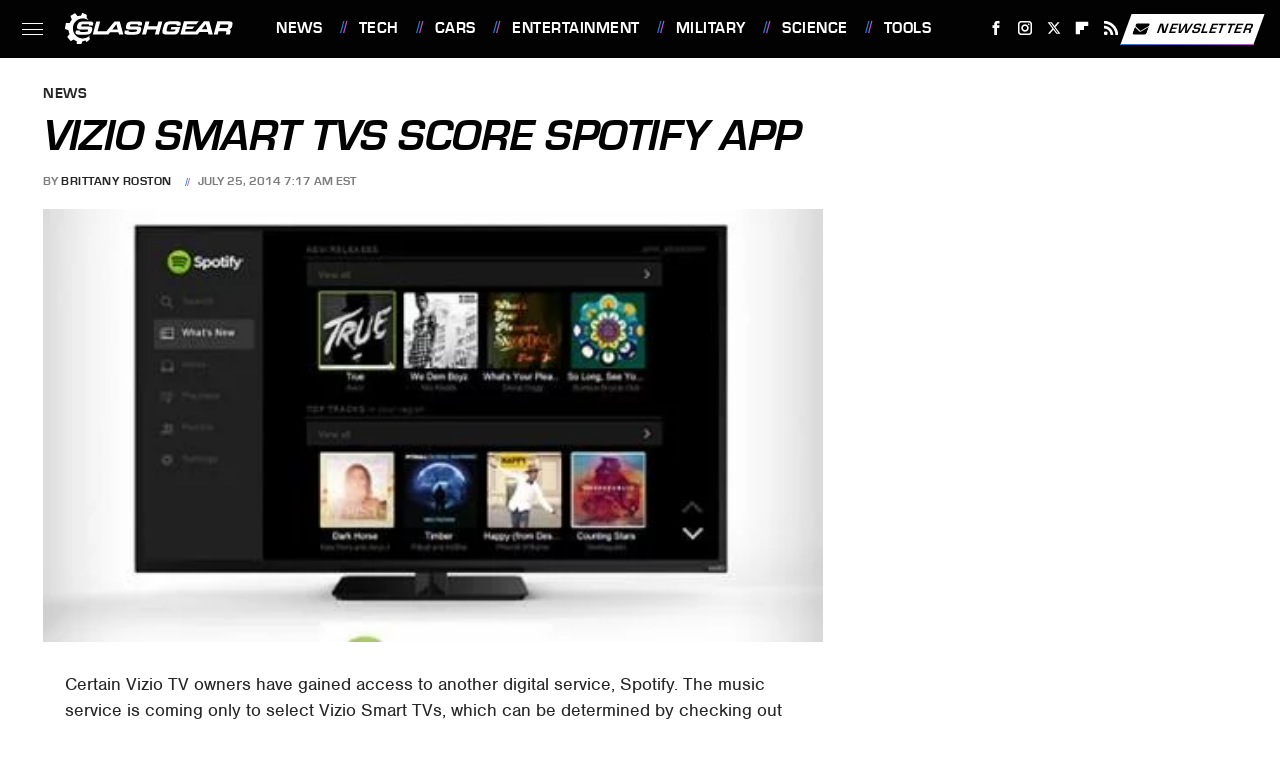

--- FILE ---
content_type: text/plain; charset=utf-8
request_url: https://ads.adthrive.com/http-api/cv2
body_size: 4494
content:
{"om":["04130240-2a56-4b40-8dff-942d293a92c6","0av741zl","0iyi1awv","0kl5wonw","0y4hf6zu","1","10011/355d8eb1e51764705401abeb3e81c794","10011/e74e28403778da6aabd5867faa366aee","10011/f6b53abe523b743bb56c2e10883b2f55","1011_302_56233491","1011_302_56590839","1011_302_56924394","1028_8728253","1028_8739738","1028_8744530","10310289136970_462792978","10ua7afe","11142692","11509227","1185:1610326625","1185:1610326628","1185:1610326728","11896988","12010080","12010084","12010088","12171164","12181250","12182414","12184310","124682_739","124843_10","124844_24","124848_8","1610326628","1610326728","17_23391191","17_23391302","17_24598434","17_24794122","17_24794123","17_24794129","17_24794130","1891/84805","1891/84813","1blmvu4v","1dynz4oo","1fwexd7i","1qycnxb6","1szmtd70","1wwvmrwd","202430_200_EAAYACogtYltKBzKKHu7tAsMK.YhnNUUanUuxFU5V4rbhwKBIsMyBLNoHQo_","206_262592","206_549410","206_559992","2132:45327624","2132:45440395","2132:45519398","2132:45999651","2132:46039897","2132:46039902","2132:46137659","2132:46341974","2132:46354471","2179:578606630524081767","2249:553779915","2249:567996566","2249:664731943","2249:671934324","2307:00xbjwwl","2307:2gukmcyp","2307:2mokbgft","2307:3v2n6fcp","2307:3xc8n4lf","2307:4etfwvf1","2307:4ticzzkv","2307:4yesq9qe","2307:77gj3an4","2307:9925w9vu","2307:9jse9oga","2307:9krcxphu","2307:9nex8xyd","2307:9u333cz4","2307:a2uqytjp","2307:b57avtlx","2307:b5idbd4d","2307:c2fv14pu","2307:c9os9ajg","2307:cuudl2xr","2307:ddr52z0n","2307:egtdks83","2307:f3tdw9f3","2307:g2ozgyf2","2307:h60hzvcs","2307:hfqgqvcv","2307:js8e452g","2307:khogx1r1","2307:lp37a2wq","2307:nmuzeaa7","2307:o8icj9qr","2307:ox2tly0t","2307:pi9dvb89","2307:r0u09phz","2307:rz1kxzaf","2307:u4atmpu4","2307:v958nz4c","2307:wrjrnf4i","2307:xc88kxs9","2307:zbtz7ea1","2307:zjn6yvkc","23t9uf9c","2409_25495_176_CR52092921","2409_25495_176_CR52092923","2409_25495_176_CR52092954","2409_25495_176_CR52150651","2409_25495_176_CR52178316","2409_25495_176_CR52178317","24694809","248492119","25_0cpicd1q","25_53v6aquw","25_utberk8n","25_yi6qlg3p","262592","2662_200562_8172724","2662_200562_8182933","2676:86698143","2676:87046900","2715_9888_262592","2760:176_CR52092923","2760:176_CR52150651","2760:176_CR52175339","2760:176_CR52178316","2760:176_CR52186411","29414696","2974:8168476","2_206_554440","308_125203_20","33156907","33347569","33419345","33605623","33637455","34182009","34534177","3490:CR52092921","3490:CR52178317","3646_185414_T26335189","3646_185414_T26469802","3646_185414_T26509255","3657_26569_T26223043","3658_136236_9jse9oga","3658_1406006_T26265359","3658_15078_cuudl2xr","3658_15106_u4atmpu4","3658_184142_T26068409","3658_184142_T26520074","3658_203382_f3tdw9f3","3658_203382_o8icj9qr","3658_94241_m9fitbpn","36_46_11769257","381513943572","3822:24417995","38557850","3LMBEkP-wis","3ht3x9kw","3irzr1uu","3v2n6fcp","3wizwhaz","3xc8n4lf","409_216386","409_216406","409_216506","409_227223","409_227224","43919985","45327631","458901553568","46019081","46354471","46_12184310","485027845327","48514662","48574716","48700649","49064328","4e298tfwvf1","4ticzzkv","4yesq9qe","50479792","51372434","53v6aquw","549410","549423","5510:tjymxbdc","5510:u4atmpu4","554442","554443","554471","554478","554480","5563_66529_OADD2.7353040902696_1LDKEGT0T8OFNOBELR","5563_66529_OADD2.7353040902703_13KLDS4Y16XT0RE5IS","5563_66529_OADD2.7353040902705_1EI6JL1KCNZJQTKTNU","5563_66529_OADD2.7353043681733_1CTKQ7RI7E0NJH0GJ0","5563_66529_OADD2.7353083169082_14CHQFJEGBEH1W68BV","55763523","557_409_220343","557_409_220344","557_409_220363","557_409_226354","558_93_4ticzzkv","558_93_bsgbu9lt","559992","5670:8168581","5670:8172741","567_269_2:3528:19843:32507","5726507811","57673032","576777115309199355","5826500885","58744167","5buwzcy2","5iujftaz","5s8wi8hf","60157585","6026548283","60485583","60f5a06w","61210719","6126563651","61900466","619089559","61916211","61916223","61916225","61916229","61932920","62187798","622052207456","6226507991","6226527055","6226543495","6226543513","6250_66552_1057126246","62548257","627225143","627227759","627290883","627309156","627309159","627506494","628015148","628086965","628153053","628222860","628223277","628359076","628360579","628360582","628444262","628444433","628444439","628456307","628456310","628456382","628622163","628622172","628622241","628622244","628622247","628622250","628683371","628687043","628687157","628687460","628687463","628803013","628841673","629007394","629009180","629167998","629168001","629168010","629168565","629171196","629171202","62976224","63077363","630928655","63093165","63166899","632096508","6365_61796_742174851279","651637459","6547_67916_2hYuxP6DP6nOlBP1uxFK","6547_67916_Gx7fnIn7aRi2NhK6GjRM","6547_67916_iT5DfVcWNzJlNr257vMx","6547_67916_jSkkOHBUm04rdRBx9BVA","6547_67916_p0Eg3sFNWsWSpy6R2A8x","659713728691","673375558002","680597458938","680_99480_700109379","680_99480_700109389","680_99480_700109391","683738007","683738706","690_99485_1610326628","690_99485_1610326728","695879898","697622320","697876986","697877001","6ejtrnf9","6mrds7pc","6tj9m7jw","700109379","700109391","702397981","702423494","704889081","705115233","705115263","705115332","705115442","705115523","705116521","705116861","705119942","705127202","709258004","70_79096186","729093761214","7354_138543_85809016","73bc71a0-06d3-4d0b-8c36-67459f1ddb07","74243_74_18364017","74243_74_18364062","74243_74_18364087","74243_74_18364134","74wv3qdx","75n5kuz7","77298gj3an4","794699395351","7969_149355_42375967","7969_149355_46039824","79yrb2xv","7fc6xgyo","7ok1o7xx","7qevw67b","7siwzlwt","8160967","8168539","8172734","8172741","8193073","8193078","83443042","85690530","86991452","86991455","8b5u826e","8cq33uu4","8o298rkh93v","8oadj1fy","8orkh93v","9057/0328842c8f1d017570ede5c97267f40d","9057/0da634e56b4dee1eb149a27fcef83898","92qnnm8i","97_8193073","97_8193078","9855/c4f4b44b9c1781e5730dbcc4c5c4539b","9925w9vu","99r40b5e","9k298rcxphu","9n8lamyh","9nex8xyd","9qentkjb","9u333cz4","9uox3d6i","9vtd24w4","a3ts2hcp","a8beztgq","af9kspoi","b57avtlx","bsgbu9lt","c0mw623r","c2fv14pu","c7z0h277","c9os9ajg","cr-2azmi2ttu9vd","cr-2azmi2ttuatj","cr-2azmi2ttubwe","cr-6ovjht2eu9vd","cr-6ovjht2eubxe","cr-97ruye7tubqk","cr-a9s2xe8tubwj","cr-a9s2xf8vubwj","cr-a9s2xgzrubwj","cr-aav22g0qubwj","cr-aaw20e1rubwj","cr-aaw20e1subwj","cr-aawz2m5xubwj","cr-aawz3f3xubwj","cr-aawz3i2xubwj","cr-fobbsjflu9vd","cr-fobbsjflubwe","cr-guz6feenuatj","cr-i8jju6ieu9vd","cr-kk33ae113ergv2","cuudl2xr","da4ry5vp","daw00eve","ddr52z0n","dsugp5th","dt298tupnse","egbgqhyb","ewkg7kgl","extremereach_creative_76559239","f0u03q6w","f3h9fqou","f3tdw9f3","f8e4ig0n","fae40405-9287-47e3-ab57-e312b7945f6f","fce14230-371d-4775-95ff-c3a1c6f27f8a","fcn2zae1","fdujxvyb","fkh2kvt7","fqf2molo","g29thswx","g2ozgyf2","g4iapksj","g5egxitt","ge1982y6","gjwam5dw","h4ri05oz","h8ua5z2p","hcbr5cj6","hffavbt7","hfqgqvcv","hgrz3ggo","hpu5wpf9","i2aglcoy","i3k169kv","ij0o9c81","ikek48r0","iu5svso2","j4r0agpc","j7i7slyr","jsy1a3jk","jzqxffb2","k2xfz54q","kfzuk5ip","knoebx5v","kr0kykef","ksrdc5dk","l5x3df1q","lasd4xof","ldsdwhka","lhgwl31z","ll77hviy","ln7h8v9d","lp37a2wq","lxlnailk","m4xt6ckm","m6fhjdut","m9fitbpn","muaxvglt","muvxy961","n2rcz3xr","n4mlvfy3","n8w0plts","nmm1c7f0","nr2985arrhc","ns92t3ad","nx0p7cuj","nx53afwv","o15rnfuc","o8icj9qr","omlkxvu8","oz31jrd0","p0odjzyt","pagvt0pd","ph298lvi7up","piwneqqj","pl298th4l1a","plth4l1a","poc1p809","pss7la4z","qg57485n","qt09ii59","quk7w53j","r0u09phz","r3co354x","rk5pkdan","rnvjtx7r","rqcqy47z","rz1kxzaf","s4s41bit","sdeo60cf","sq3uu9ln","swrc8z6b","t2ap448c","t34l2d9w","t73gfjqn","td8zomk2","ti0s3bz3","tia9w8zp","tjymxbdc","tlusdynu","u1jb75sm","u2298x4z0j8","u2x4z0j8","u30fsj32","u4atmpu4","ubjltf5y","ut42112berk8n","utberk8n","v705kko8","v9jlapns","vdcb5d4i","vfnvolw4","vwg10e52","w15c67ad","w1ws81sy","wlxfvdbo","wu5qr81l","wvuhrb6o","wxfnrapl","x420t9me","xs9d122r","xtxa8s2d","xv2pxoj4","y141rtv6","yi6qlg3p","yq5t5meg","zaiy3lqy","zc9mww8x","zg3scue8","zgw37lur","zqs7z6cq","zs3aw5p8","zw6jpag6","7979132","7979135"],"pmp":[],"adomains":["123notices.com","1md.org","about.bugmd.com","acelauncher.com","adameve.com","akusoli.com","allyspin.com","askanexpertonline.com","atomapplications.com","bassbet.com","betsson.gr","biz-zone.co","bizreach.jp","braverx.com","bubbleroom.se","bugmd.com","buydrcleanspray.com","byrna.com","capitaloneshopping.com","clarifion.com","combatironapparel.com","controlcase.com","convertwithwave.com","cotosen.com","countingmypennies.com","cratedb.com","croisieurope.be","cs.money","dallasnews.com","definition.org","derila-ergo.com","dhgate.com","dhs.gov","displate.com","easyprint.app","easyrecipefinder.co","ebook1g.peptidesciences.com","fabpop.net","familynow.club","filejomkt.run","fla-keys.com","folkaly.com","g123.jp","gameswaka.com","getbugmd.com","getconsumerchoice.com","getcubbie.com","gowavebrowser.co","gowdr.com","gransino.com","grosvenorcasinos.com","guard.io","hero-wars.com","holts.com","instantbuzz.net","itsmanual.com","jackpotcitycasino.com","justanswer.com","justanswer.es","la-date.com","lightinthebox.com","liverrenew.com","local.com","lovehoney.com","lulutox.com","lymphsystemsupport.com","manualsdirectory.org","meccabingo.com","medimops.de","mensdrivingforce.com","millioner.com","miniretornaveis.com","mobiplus.me","myiq.com","national-lottery.co.uk","naturalhealthreports.net","nbliver360.com","nikke-global.com","nordicspirit.co.uk","nuubu.com","onlinemanualspdf.co","original-play.com","outliermodel.com","paperela.com","paradisestays.site","parasiterelief.com","peta.org","photoshelter.com","plannedparenthood.org","playvod-za.com","printeasilyapp.com","printwithwave.com","profitor.com","quicklearnx.com","quickrecipehub.com","rakuten-sec.co.jp","rangeusa.com","refinancegold.com","robocat.com","royalcaribbean.com","saba.com.mx","shift.com","simple.life","spinbara.com","systeme.io","taboola.com","tackenberg.de","temu.com","tenfactorialrocks.com","theoceanac.com","topaipick.com","totaladblock.com","usconcealedcarry.com","vagisil.com","vegashero.com","vegogarden.com","veryfast.io","viewmanuals.com","viewrecipe.net","votervoice.net","vuse.com","wavebrowser.co","wavebrowserpro.com","weareplannedparenthood.org","xiaflex.com","yourchamilia.com"]}